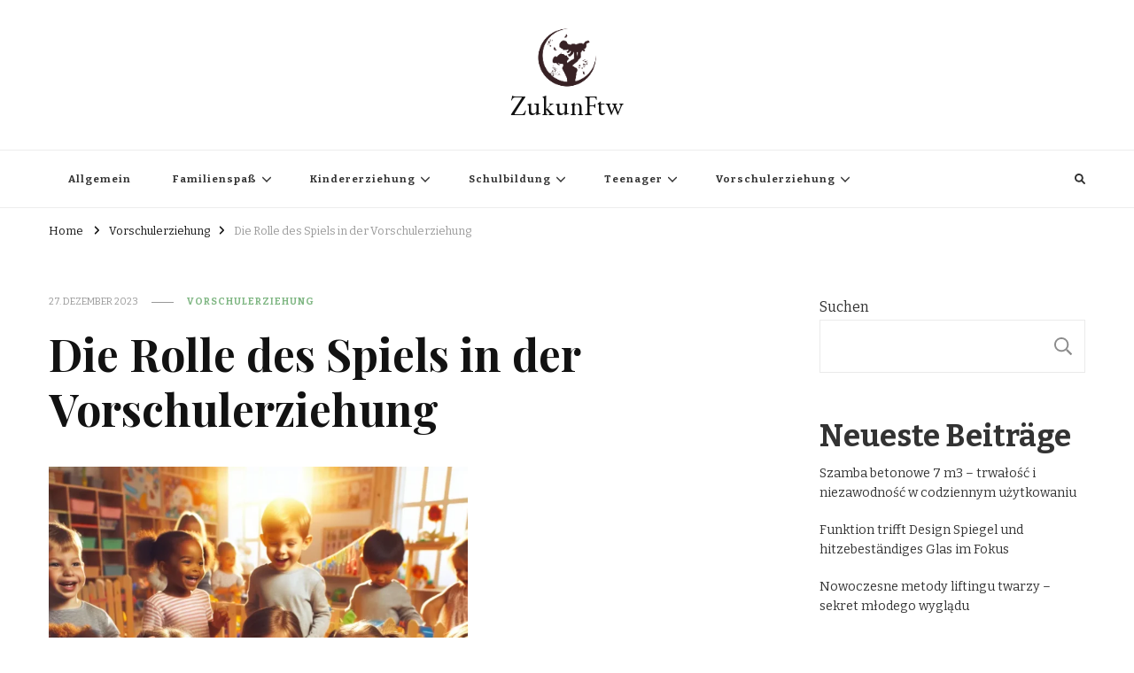

--- FILE ---
content_type: text/html; charset=UTF-8
request_url: https://zukunftw.de/die-rolle-des-spiels-in-der-vorschulerziehung/
body_size: 17326
content:
    <!DOCTYPE html>
    <html lang="de">
    <head itemscope itemtype="http://schema.org/WebSite">
	    <meta charset="UTF-8">
    <meta name="viewport" content="width=device-width, initial-scale=1">
    <link rel="profile" href="http://gmpg.org/xfn/11">
    <meta name='robots' content='index, follow, max-image-preview:large, max-snippet:-1, max-video-preview:-1' />

	<!-- This site is optimized with the Yoast SEO plugin v20.10 - https://yoast.com/wordpress/plugins/seo/ -->
	<title>Die Rolle des Spiels in der Vorschulerziehung - ZukunFtw</title>
	<link rel="canonical" href="https://zukunftw.de/die-rolle-des-spiels-in-der-vorschulerziehung/" />
	<meta property="og:locale" content="de_DE" />
	<meta property="og:type" content="article" />
	<meta property="og:title" content="Die Rolle des Spiels in der Vorschulerziehung - ZukunFtw" />
	<meta property="og:description" content="Die Bedeutung von Spielen für die frühkindliche Erziehung ist enorm, da sie eine Vielzahl von Vorteilen bei der Entwicklung von Kindern bieten. Spiele fördern die sozialen Fähigkeiten wie Teilen, Zusammenarbeit und Kommunikation, verbessern die feinmotorischen Fähigkeiten und fördern die Kreativität sowie Vorstellungskraft. Kinder lernen, durch Spielen ihre Umgebung zu erforschen, neue Fähigkeiten zu entwickeln und Problemlösungsstrategien zu entwickeln. Darüber hinaus ermöglicht das Spielen den Kindern, die Welt um sie herum zu verstehen und verschiedene Rollen auszuprobieren, was wiederum ihre Vorstellungskraft und Kreativität stimuliert. Die Rolle des Spiels in der Vorschulerziehung ist entscheidend für die Förderung der sozialen und kognitiven Entwicklung bei Kindern, da es ihnen die Möglichkeit bietet, wichtige Fähigkeiten und Kompetenzen auf spielerische Weise zu entwickeln, die für den Erfolg in der Schule und im späteren Leben entscheidend sind. Insgesamt spielt das Spiel eine entscheidende Rolle bei der Förderung der sozialen und kognitiven Entwicklung von Vorschulkindern und bietet eine wertvolle Lernumgebung, in der wichtige Fähigkeiten und Kompetenzen auf spielerische Weise entwickelt werden können." />
	<meta property="og:url" content="https://zukunftw.de/die-rolle-des-spiels-in-der-vorschulerziehung/" />
	<meta property="og:site_name" content="ZukunFtw" />
	<meta property="article:published_time" content="2023-12-27T04:24:52+00:00" />
	<meta name="author" content="admin" />
	<meta name="twitter:card" content="summary_large_image" />
	<meta name="twitter:label1" content="Geschrieben von" />
	<meta name="twitter:data1" content="admin" />
	<meta name="twitter:label2" content="Geschätzte Lesezeit" />
	<meta name="twitter:data2" content="6 Minuten" />
	<script type="application/ld+json" class="yoast-schema-graph">{"@context":"https://schema.org","@graph":[{"@type":"Article","@id":"https://zukunftw.de/die-rolle-des-spiels-in-der-vorschulerziehung/#article","isPartOf":{"@id":"https://zukunftw.de/die-rolle-des-spiels-in-der-vorschulerziehung/"},"author":{"name":"admin","@id":"https://zukunftw.de/#/schema/person/a493b399c7e1e4e64db0d63064e5df89"},"headline":"Die Rolle des Spiels in der Vorschulerziehung","datePublished":"2023-12-27T04:24:52+00:00","dateModified":"2023-12-27T04:24:52+00:00","mainEntityOfPage":{"@id":"https://zukunftw.de/die-rolle-des-spiels-in-der-vorschulerziehung/"},"wordCount":1124,"publisher":{"@id":"https://zukunftw.de/#organization"},"image":{"@id":"https://zukunftw.de/die-rolle-des-spiels-in-der-vorschulerziehung/#primaryimage"},"thumbnailUrl":"https://zukunftw.de/wp-content/uploads/2024/01/post_photo-24.webp","articleSection":["Vorschulerziehung"],"inLanguage":"de"},{"@type":"WebPage","@id":"https://zukunftw.de/die-rolle-des-spiels-in-der-vorschulerziehung/","url":"https://zukunftw.de/die-rolle-des-spiels-in-der-vorschulerziehung/","name":"Die Rolle des Spiels in der Vorschulerziehung - ZukunFtw","isPartOf":{"@id":"https://zukunftw.de/#website"},"primaryImageOfPage":{"@id":"https://zukunftw.de/die-rolle-des-spiels-in-der-vorschulerziehung/#primaryimage"},"image":{"@id":"https://zukunftw.de/die-rolle-des-spiels-in-der-vorschulerziehung/#primaryimage"},"thumbnailUrl":"https://zukunftw.de/wp-content/uploads/2024/01/post_photo-24.webp","datePublished":"2023-12-27T04:24:52+00:00","dateModified":"2023-12-27T04:24:52+00:00","breadcrumb":{"@id":"https://zukunftw.de/die-rolle-des-spiels-in-der-vorschulerziehung/#breadcrumb"},"inLanguage":"de","potentialAction":[{"@type":"ReadAction","target":["https://zukunftw.de/die-rolle-des-spiels-in-der-vorschulerziehung/"]}]},{"@type":"ImageObject","inLanguage":"de","@id":"https://zukunftw.de/die-rolle-des-spiels-in-der-vorschulerziehung/#primaryimage","url":"https://zukunftw.de/wp-content/uploads/2024/01/post_photo-24.webp","contentUrl":"https://zukunftw.de/wp-content/uploads/2024/01/post_photo-24.webp","width":1024,"height":1024},{"@type":"BreadcrumbList","@id":"https://zukunftw.de/die-rolle-des-spiels-in-der-vorschulerziehung/#breadcrumb","itemListElement":[{"@type":"ListItem","position":1,"name":"Startseite","item":"https://zukunftw.de/"},{"@type":"ListItem","position":2,"name":"Die Rolle des Spiels in der Vorschulerziehung"}]},{"@type":"WebSite","@id":"https://zukunftw.de/#website","url":"https://zukunftw.de/","name":"ZukunFtw","description":"","publisher":{"@id":"https://zukunftw.de/#organization"},"potentialAction":[{"@type":"SearchAction","target":{"@type":"EntryPoint","urlTemplate":"https://zukunftw.de/?s={search_term_string}"},"query-input":"required name=search_term_string"}],"inLanguage":"de"},{"@type":"Organization","@id":"https://zukunftw.de/#organization","name":"ZukunFtw","url":"https://zukunftw.de/","logo":{"@type":"ImageObject","inLanguage":"de","@id":"https://zukunftw.de/#/schema/logo/image/","url":"https://zukunftw.de/wp-content/uploads/2024/01/cropped-pngegg-26.png","contentUrl":"https://zukunftw.de/wp-content/uploads/2024/01/cropped-pngegg-26.png","width":90,"height":90,"caption":"ZukunFtw"},"image":{"@id":"https://zukunftw.de/#/schema/logo/image/"}},{"@type":"Person","@id":"https://zukunftw.de/#/schema/person/a493b399c7e1e4e64db0d63064e5df89","name":"admin","image":{"@type":"ImageObject","inLanguage":"de","@id":"https://zukunftw.de/#/schema/person/image/","url":"https://secure.gravatar.com/avatar/8c0e63882b218d0f5d092b128ef4eb61782bc9f3f3ec4f550130a400c3858cb8?s=96&d=robohash&r=g","contentUrl":"https://secure.gravatar.com/avatar/8c0e63882b218d0f5d092b128ef4eb61782bc9f3f3ec4f550130a400c3858cb8?s=96&d=robohash&r=g","caption":"admin"},"sameAs":["https://zukunftw.de"],"url":"https://zukunftw.de/author/admin/"}]}</script>
	<!-- / Yoast SEO plugin. -->


<link rel='dns-prefetch' href='//fonts.googleapis.com' />
<link rel="alternate" type="application/rss+xml" title="ZukunFtw &raquo; Feed" href="https://zukunftw.de/feed/" />
<link rel="alternate" type="application/rss+xml" title="ZukunFtw &raquo; Kommentar-Feed" href="https://zukunftw.de/comments/feed/" />
<link rel="alternate" title="oEmbed (JSON)" type="application/json+oembed" href="https://zukunftw.de/wp-json/oembed/1.0/embed?url=https%3A%2F%2Fzukunftw.de%2Fdie-rolle-des-spiels-in-der-vorschulerziehung%2F" />
<link rel="alternate" title="oEmbed (XML)" type="text/xml+oembed" href="https://zukunftw.de/wp-json/oembed/1.0/embed?url=https%3A%2F%2Fzukunftw.de%2Fdie-rolle-des-spiels-in-der-vorschulerziehung%2F&#038;format=xml" />
<style id='wp-img-auto-sizes-contain-inline-css' type='text/css'>
img:is([sizes=auto i],[sizes^="auto," i]){contain-intrinsic-size:3000px 1500px}
/*# sourceURL=wp-img-auto-sizes-contain-inline-css */
</style>
<style id='wp-emoji-styles-inline-css' type='text/css'>

	img.wp-smiley, img.emoji {
		display: inline !important;
		border: none !important;
		box-shadow: none !important;
		height: 1em !important;
		width: 1em !important;
		margin: 0 0.07em !important;
		vertical-align: -0.1em !important;
		background: none !important;
		padding: 0 !important;
	}
/*# sourceURL=wp-emoji-styles-inline-css */
</style>
<style id='wp-block-library-inline-css' type='text/css'>
:root{--wp-block-synced-color:#7a00df;--wp-block-synced-color--rgb:122,0,223;--wp-bound-block-color:var(--wp-block-synced-color);--wp-editor-canvas-background:#ddd;--wp-admin-theme-color:#007cba;--wp-admin-theme-color--rgb:0,124,186;--wp-admin-theme-color-darker-10:#006ba1;--wp-admin-theme-color-darker-10--rgb:0,107,160.5;--wp-admin-theme-color-darker-20:#005a87;--wp-admin-theme-color-darker-20--rgb:0,90,135;--wp-admin-border-width-focus:2px}@media (min-resolution:192dpi){:root{--wp-admin-border-width-focus:1.5px}}.wp-element-button{cursor:pointer}:root .has-very-light-gray-background-color{background-color:#eee}:root .has-very-dark-gray-background-color{background-color:#313131}:root .has-very-light-gray-color{color:#eee}:root .has-very-dark-gray-color{color:#313131}:root .has-vivid-green-cyan-to-vivid-cyan-blue-gradient-background{background:linear-gradient(135deg,#00d084,#0693e3)}:root .has-purple-crush-gradient-background{background:linear-gradient(135deg,#34e2e4,#4721fb 50%,#ab1dfe)}:root .has-hazy-dawn-gradient-background{background:linear-gradient(135deg,#faaca8,#dad0ec)}:root .has-subdued-olive-gradient-background{background:linear-gradient(135deg,#fafae1,#67a671)}:root .has-atomic-cream-gradient-background{background:linear-gradient(135deg,#fdd79a,#004a59)}:root .has-nightshade-gradient-background{background:linear-gradient(135deg,#330968,#31cdcf)}:root .has-midnight-gradient-background{background:linear-gradient(135deg,#020381,#2874fc)}:root{--wp--preset--font-size--normal:16px;--wp--preset--font-size--huge:42px}.has-regular-font-size{font-size:1em}.has-larger-font-size{font-size:2.625em}.has-normal-font-size{font-size:var(--wp--preset--font-size--normal)}.has-huge-font-size{font-size:var(--wp--preset--font-size--huge)}.has-text-align-center{text-align:center}.has-text-align-left{text-align:left}.has-text-align-right{text-align:right}.has-fit-text{white-space:nowrap!important}#end-resizable-editor-section{display:none}.aligncenter{clear:both}.items-justified-left{justify-content:flex-start}.items-justified-center{justify-content:center}.items-justified-right{justify-content:flex-end}.items-justified-space-between{justify-content:space-between}.screen-reader-text{border:0;clip-path:inset(50%);height:1px;margin:-1px;overflow:hidden;padding:0;position:absolute;width:1px;word-wrap:normal!important}.screen-reader-text:focus{background-color:#ddd;clip-path:none;color:#444;display:block;font-size:1em;height:auto;left:5px;line-height:normal;padding:15px 23px 14px;text-decoration:none;top:5px;width:auto;z-index:100000}html :where(.has-border-color){border-style:solid}html :where([style*=border-top-color]){border-top-style:solid}html :where([style*=border-right-color]){border-right-style:solid}html :where([style*=border-bottom-color]){border-bottom-style:solid}html :where([style*=border-left-color]){border-left-style:solid}html :where([style*=border-width]){border-style:solid}html :where([style*=border-top-width]){border-top-style:solid}html :where([style*=border-right-width]){border-right-style:solid}html :where([style*=border-bottom-width]){border-bottom-style:solid}html :where([style*=border-left-width]){border-left-style:solid}html :where(img[class*=wp-image-]){height:auto;max-width:100%}:where(figure){margin:0 0 1em}html :where(.is-position-sticky){--wp-admin--admin-bar--position-offset:var(--wp-admin--admin-bar--height,0px)}@media screen and (max-width:600px){html :where(.is-position-sticky){--wp-admin--admin-bar--position-offset:0px}}

/*# sourceURL=wp-block-library-inline-css */
</style><style id='wp-block-archives-inline-css' type='text/css'>
.wp-block-archives{box-sizing:border-box}.wp-block-archives-dropdown label{display:block}
/*# sourceURL=https://zukunftw.de/wp-includes/blocks/archives/style.min.css */
</style>
<style id='wp-block-categories-inline-css' type='text/css'>
.wp-block-categories{box-sizing:border-box}.wp-block-categories.alignleft{margin-right:2em}.wp-block-categories.alignright{margin-left:2em}.wp-block-categories.wp-block-categories-dropdown.aligncenter{text-align:center}.wp-block-categories .wp-block-categories__label{display:block;width:100%}
/*# sourceURL=https://zukunftw.de/wp-includes/blocks/categories/style.min.css */
</style>
<style id='wp-block-heading-inline-css' type='text/css'>
h1:where(.wp-block-heading).has-background,h2:where(.wp-block-heading).has-background,h3:where(.wp-block-heading).has-background,h4:where(.wp-block-heading).has-background,h5:where(.wp-block-heading).has-background,h6:where(.wp-block-heading).has-background{padding:1.25em 2.375em}h1.has-text-align-left[style*=writing-mode]:where([style*=vertical-lr]),h1.has-text-align-right[style*=writing-mode]:where([style*=vertical-rl]),h2.has-text-align-left[style*=writing-mode]:where([style*=vertical-lr]),h2.has-text-align-right[style*=writing-mode]:where([style*=vertical-rl]),h3.has-text-align-left[style*=writing-mode]:where([style*=vertical-lr]),h3.has-text-align-right[style*=writing-mode]:where([style*=vertical-rl]),h4.has-text-align-left[style*=writing-mode]:where([style*=vertical-lr]),h4.has-text-align-right[style*=writing-mode]:where([style*=vertical-rl]),h5.has-text-align-left[style*=writing-mode]:where([style*=vertical-lr]),h5.has-text-align-right[style*=writing-mode]:where([style*=vertical-rl]),h6.has-text-align-left[style*=writing-mode]:where([style*=vertical-lr]),h6.has-text-align-right[style*=writing-mode]:where([style*=vertical-rl]){rotate:180deg}
/*# sourceURL=https://zukunftw.de/wp-includes/blocks/heading/style.min.css */
</style>
<style id='wp-block-latest-comments-inline-css' type='text/css'>
ol.wp-block-latest-comments{box-sizing:border-box;margin-left:0}:where(.wp-block-latest-comments:not([style*=line-height] .wp-block-latest-comments__comment)){line-height:1.1}:where(.wp-block-latest-comments:not([style*=line-height] .wp-block-latest-comments__comment-excerpt p)){line-height:1.8}.has-dates :where(.wp-block-latest-comments:not([style*=line-height])),.has-excerpts :where(.wp-block-latest-comments:not([style*=line-height])){line-height:1.5}.wp-block-latest-comments .wp-block-latest-comments{padding-left:0}.wp-block-latest-comments__comment{list-style:none;margin-bottom:1em}.has-avatars .wp-block-latest-comments__comment{list-style:none;min-height:2.25em}.has-avatars .wp-block-latest-comments__comment .wp-block-latest-comments__comment-excerpt,.has-avatars .wp-block-latest-comments__comment .wp-block-latest-comments__comment-meta{margin-left:3.25em}.wp-block-latest-comments__comment-excerpt p{font-size:.875em;margin:.36em 0 1.4em}.wp-block-latest-comments__comment-date{display:block;font-size:.75em}.wp-block-latest-comments .avatar,.wp-block-latest-comments__comment-avatar{border-radius:1.5em;display:block;float:left;height:2.5em;margin-right:.75em;width:2.5em}.wp-block-latest-comments[class*=-font-size] a,.wp-block-latest-comments[style*=font-size] a{font-size:inherit}
/*# sourceURL=https://zukunftw.de/wp-includes/blocks/latest-comments/style.min.css */
</style>
<style id='wp-block-latest-posts-inline-css' type='text/css'>
.wp-block-latest-posts{box-sizing:border-box}.wp-block-latest-posts.alignleft{margin-right:2em}.wp-block-latest-posts.alignright{margin-left:2em}.wp-block-latest-posts.wp-block-latest-posts__list{list-style:none}.wp-block-latest-posts.wp-block-latest-posts__list li{clear:both;overflow-wrap:break-word}.wp-block-latest-posts.is-grid{display:flex;flex-wrap:wrap}.wp-block-latest-posts.is-grid li{margin:0 1.25em 1.25em 0;width:100%}@media (min-width:600px){.wp-block-latest-posts.columns-2 li{width:calc(50% - .625em)}.wp-block-latest-posts.columns-2 li:nth-child(2n){margin-right:0}.wp-block-latest-posts.columns-3 li{width:calc(33.33333% - .83333em)}.wp-block-latest-posts.columns-3 li:nth-child(3n){margin-right:0}.wp-block-latest-posts.columns-4 li{width:calc(25% - .9375em)}.wp-block-latest-posts.columns-4 li:nth-child(4n){margin-right:0}.wp-block-latest-posts.columns-5 li{width:calc(20% - 1em)}.wp-block-latest-posts.columns-5 li:nth-child(5n){margin-right:0}.wp-block-latest-posts.columns-6 li{width:calc(16.66667% - 1.04167em)}.wp-block-latest-posts.columns-6 li:nth-child(6n){margin-right:0}}:root :where(.wp-block-latest-posts.is-grid){padding:0}:root :where(.wp-block-latest-posts.wp-block-latest-posts__list){padding-left:0}.wp-block-latest-posts__post-author,.wp-block-latest-posts__post-date{display:block;font-size:.8125em}.wp-block-latest-posts__post-excerpt,.wp-block-latest-posts__post-full-content{margin-bottom:1em;margin-top:.5em}.wp-block-latest-posts__featured-image a{display:inline-block}.wp-block-latest-posts__featured-image img{height:auto;max-width:100%;width:auto}.wp-block-latest-posts__featured-image.alignleft{float:left;margin-right:1em}.wp-block-latest-posts__featured-image.alignright{float:right;margin-left:1em}.wp-block-latest-posts__featured-image.aligncenter{margin-bottom:1em;text-align:center}
/*# sourceURL=https://zukunftw.de/wp-includes/blocks/latest-posts/style.min.css */
</style>
<style id='wp-block-search-inline-css' type='text/css'>
.wp-block-search__button{margin-left:10px;word-break:normal}.wp-block-search__button.has-icon{line-height:0}.wp-block-search__button svg{height:1.25em;min-height:24px;min-width:24px;width:1.25em;fill:currentColor;vertical-align:text-bottom}:where(.wp-block-search__button){border:1px solid #ccc;padding:6px 10px}.wp-block-search__inside-wrapper{display:flex;flex:auto;flex-wrap:nowrap;max-width:100%}.wp-block-search__label{width:100%}.wp-block-search.wp-block-search__button-only .wp-block-search__button{box-sizing:border-box;display:flex;flex-shrink:0;justify-content:center;margin-left:0;max-width:100%}.wp-block-search.wp-block-search__button-only .wp-block-search__inside-wrapper{min-width:0!important;transition-property:width}.wp-block-search.wp-block-search__button-only .wp-block-search__input{flex-basis:100%;transition-duration:.3s}.wp-block-search.wp-block-search__button-only.wp-block-search__searchfield-hidden,.wp-block-search.wp-block-search__button-only.wp-block-search__searchfield-hidden .wp-block-search__inside-wrapper{overflow:hidden}.wp-block-search.wp-block-search__button-only.wp-block-search__searchfield-hidden .wp-block-search__input{border-left-width:0!important;border-right-width:0!important;flex-basis:0;flex-grow:0;margin:0;min-width:0!important;padding-left:0!important;padding-right:0!important;width:0!important}:where(.wp-block-search__input){appearance:none;border:1px solid #949494;flex-grow:1;font-family:inherit;font-size:inherit;font-style:inherit;font-weight:inherit;letter-spacing:inherit;line-height:inherit;margin-left:0;margin-right:0;min-width:3rem;padding:8px;text-decoration:unset!important;text-transform:inherit}:where(.wp-block-search__button-inside .wp-block-search__inside-wrapper){background-color:#fff;border:1px solid #949494;box-sizing:border-box;padding:4px}:where(.wp-block-search__button-inside .wp-block-search__inside-wrapper) .wp-block-search__input{border:none;border-radius:0;padding:0 4px}:where(.wp-block-search__button-inside .wp-block-search__inside-wrapper) .wp-block-search__input:focus{outline:none}:where(.wp-block-search__button-inside .wp-block-search__inside-wrapper) :where(.wp-block-search__button){padding:4px 8px}.wp-block-search.aligncenter .wp-block-search__inside-wrapper{margin:auto}.wp-block[data-align=right] .wp-block-search.wp-block-search__button-only .wp-block-search__inside-wrapper{float:right}
/*# sourceURL=https://zukunftw.de/wp-includes/blocks/search/style.min.css */
</style>
<style id='wp-block-group-inline-css' type='text/css'>
.wp-block-group{box-sizing:border-box}:where(.wp-block-group.wp-block-group-is-layout-constrained){position:relative}
/*# sourceURL=https://zukunftw.de/wp-includes/blocks/group/style.min.css */
</style>
<style id='global-styles-inline-css' type='text/css'>
:root{--wp--preset--aspect-ratio--square: 1;--wp--preset--aspect-ratio--4-3: 4/3;--wp--preset--aspect-ratio--3-4: 3/4;--wp--preset--aspect-ratio--3-2: 3/2;--wp--preset--aspect-ratio--2-3: 2/3;--wp--preset--aspect-ratio--16-9: 16/9;--wp--preset--aspect-ratio--9-16: 9/16;--wp--preset--color--black: #000000;--wp--preset--color--cyan-bluish-gray: #abb8c3;--wp--preset--color--white: #ffffff;--wp--preset--color--pale-pink: #f78da7;--wp--preset--color--vivid-red: #cf2e2e;--wp--preset--color--luminous-vivid-orange: #ff6900;--wp--preset--color--luminous-vivid-amber: #fcb900;--wp--preset--color--light-green-cyan: #7bdcb5;--wp--preset--color--vivid-green-cyan: #00d084;--wp--preset--color--pale-cyan-blue: #8ed1fc;--wp--preset--color--vivid-cyan-blue: #0693e3;--wp--preset--color--vivid-purple: #9b51e0;--wp--preset--gradient--vivid-cyan-blue-to-vivid-purple: linear-gradient(135deg,rgb(6,147,227) 0%,rgb(155,81,224) 100%);--wp--preset--gradient--light-green-cyan-to-vivid-green-cyan: linear-gradient(135deg,rgb(122,220,180) 0%,rgb(0,208,130) 100%);--wp--preset--gradient--luminous-vivid-amber-to-luminous-vivid-orange: linear-gradient(135deg,rgb(252,185,0) 0%,rgb(255,105,0) 100%);--wp--preset--gradient--luminous-vivid-orange-to-vivid-red: linear-gradient(135deg,rgb(255,105,0) 0%,rgb(207,46,46) 100%);--wp--preset--gradient--very-light-gray-to-cyan-bluish-gray: linear-gradient(135deg,rgb(238,238,238) 0%,rgb(169,184,195) 100%);--wp--preset--gradient--cool-to-warm-spectrum: linear-gradient(135deg,rgb(74,234,220) 0%,rgb(151,120,209) 20%,rgb(207,42,186) 40%,rgb(238,44,130) 60%,rgb(251,105,98) 80%,rgb(254,248,76) 100%);--wp--preset--gradient--blush-light-purple: linear-gradient(135deg,rgb(255,206,236) 0%,rgb(152,150,240) 100%);--wp--preset--gradient--blush-bordeaux: linear-gradient(135deg,rgb(254,205,165) 0%,rgb(254,45,45) 50%,rgb(107,0,62) 100%);--wp--preset--gradient--luminous-dusk: linear-gradient(135deg,rgb(255,203,112) 0%,rgb(199,81,192) 50%,rgb(65,88,208) 100%);--wp--preset--gradient--pale-ocean: linear-gradient(135deg,rgb(255,245,203) 0%,rgb(182,227,212) 50%,rgb(51,167,181) 100%);--wp--preset--gradient--electric-grass: linear-gradient(135deg,rgb(202,248,128) 0%,rgb(113,206,126) 100%);--wp--preset--gradient--midnight: linear-gradient(135deg,rgb(2,3,129) 0%,rgb(40,116,252) 100%);--wp--preset--font-size--small: 13px;--wp--preset--font-size--medium: 20px;--wp--preset--font-size--large: 36px;--wp--preset--font-size--x-large: 42px;--wp--preset--spacing--20: 0.44rem;--wp--preset--spacing--30: 0.67rem;--wp--preset--spacing--40: 1rem;--wp--preset--spacing--50: 1.5rem;--wp--preset--spacing--60: 2.25rem;--wp--preset--spacing--70: 3.38rem;--wp--preset--spacing--80: 5.06rem;--wp--preset--shadow--natural: 6px 6px 9px rgba(0, 0, 0, 0.2);--wp--preset--shadow--deep: 12px 12px 50px rgba(0, 0, 0, 0.4);--wp--preset--shadow--sharp: 6px 6px 0px rgba(0, 0, 0, 0.2);--wp--preset--shadow--outlined: 6px 6px 0px -3px rgb(255, 255, 255), 6px 6px rgb(0, 0, 0);--wp--preset--shadow--crisp: 6px 6px 0px rgb(0, 0, 0);}:where(.is-layout-flex){gap: 0.5em;}:where(.is-layout-grid){gap: 0.5em;}body .is-layout-flex{display: flex;}.is-layout-flex{flex-wrap: wrap;align-items: center;}.is-layout-flex > :is(*, div){margin: 0;}body .is-layout-grid{display: grid;}.is-layout-grid > :is(*, div){margin: 0;}:where(.wp-block-columns.is-layout-flex){gap: 2em;}:where(.wp-block-columns.is-layout-grid){gap: 2em;}:where(.wp-block-post-template.is-layout-flex){gap: 1.25em;}:where(.wp-block-post-template.is-layout-grid){gap: 1.25em;}.has-black-color{color: var(--wp--preset--color--black) !important;}.has-cyan-bluish-gray-color{color: var(--wp--preset--color--cyan-bluish-gray) !important;}.has-white-color{color: var(--wp--preset--color--white) !important;}.has-pale-pink-color{color: var(--wp--preset--color--pale-pink) !important;}.has-vivid-red-color{color: var(--wp--preset--color--vivid-red) !important;}.has-luminous-vivid-orange-color{color: var(--wp--preset--color--luminous-vivid-orange) !important;}.has-luminous-vivid-amber-color{color: var(--wp--preset--color--luminous-vivid-amber) !important;}.has-light-green-cyan-color{color: var(--wp--preset--color--light-green-cyan) !important;}.has-vivid-green-cyan-color{color: var(--wp--preset--color--vivid-green-cyan) !important;}.has-pale-cyan-blue-color{color: var(--wp--preset--color--pale-cyan-blue) !important;}.has-vivid-cyan-blue-color{color: var(--wp--preset--color--vivid-cyan-blue) !important;}.has-vivid-purple-color{color: var(--wp--preset--color--vivid-purple) !important;}.has-black-background-color{background-color: var(--wp--preset--color--black) !important;}.has-cyan-bluish-gray-background-color{background-color: var(--wp--preset--color--cyan-bluish-gray) !important;}.has-white-background-color{background-color: var(--wp--preset--color--white) !important;}.has-pale-pink-background-color{background-color: var(--wp--preset--color--pale-pink) !important;}.has-vivid-red-background-color{background-color: var(--wp--preset--color--vivid-red) !important;}.has-luminous-vivid-orange-background-color{background-color: var(--wp--preset--color--luminous-vivid-orange) !important;}.has-luminous-vivid-amber-background-color{background-color: var(--wp--preset--color--luminous-vivid-amber) !important;}.has-light-green-cyan-background-color{background-color: var(--wp--preset--color--light-green-cyan) !important;}.has-vivid-green-cyan-background-color{background-color: var(--wp--preset--color--vivid-green-cyan) !important;}.has-pale-cyan-blue-background-color{background-color: var(--wp--preset--color--pale-cyan-blue) !important;}.has-vivid-cyan-blue-background-color{background-color: var(--wp--preset--color--vivid-cyan-blue) !important;}.has-vivid-purple-background-color{background-color: var(--wp--preset--color--vivid-purple) !important;}.has-black-border-color{border-color: var(--wp--preset--color--black) !important;}.has-cyan-bluish-gray-border-color{border-color: var(--wp--preset--color--cyan-bluish-gray) !important;}.has-white-border-color{border-color: var(--wp--preset--color--white) !important;}.has-pale-pink-border-color{border-color: var(--wp--preset--color--pale-pink) !important;}.has-vivid-red-border-color{border-color: var(--wp--preset--color--vivid-red) !important;}.has-luminous-vivid-orange-border-color{border-color: var(--wp--preset--color--luminous-vivid-orange) !important;}.has-luminous-vivid-amber-border-color{border-color: var(--wp--preset--color--luminous-vivid-amber) !important;}.has-light-green-cyan-border-color{border-color: var(--wp--preset--color--light-green-cyan) !important;}.has-vivid-green-cyan-border-color{border-color: var(--wp--preset--color--vivid-green-cyan) !important;}.has-pale-cyan-blue-border-color{border-color: var(--wp--preset--color--pale-cyan-blue) !important;}.has-vivid-cyan-blue-border-color{border-color: var(--wp--preset--color--vivid-cyan-blue) !important;}.has-vivid-purple-border-color{border-color: var(--wp--preset--color--vivid-purple) !important;}.has-vivid-cyan-blue-to-vivid-purple-gradient-background{background: var(--wp--preset--gradient--vivid-cyan-blue-to-vivid-purple) !important;}.has-light-green-cyan-to-vivid-green-cyan-gradient-background{background: var(--wp--preset--gradient--light-green-cyan-to-vivid-green-cyan) !important;}.has-luminous-vivid-amber-to-luminous-vivid-orange-gradient-background{background: var(--wp--preset--gradient--luminous-vivid-amber-to-luminous-vivid-orange) !important;}.has-luminous-vivid-orange-to-vivid-red-gradient-background{background: var(--wp--preset--gradient--luminous-vivid-orange-to-vivid-red) !important;}.has-very-light-gray-to-cyan-bluish-gray-gradient-background{background: var(--wp--preset--gradient--very-light-gray-to-cyan-bluish-gray) !important;}.has-cool-to-warm-spectrum-gradient-background{background: var(--wp--preset--gradient--cool-to-warm-spectrum) !important;}.has-blush-light-purple-gradient-background{background: var(--wp--preset--gradient--blush-light-purple) !important;}.has-blush-bordeaux-gradient-background{background: var(--wp--preset--gradient--blush-bordeaux) !important;}.has-luminous-dusk-gradient-background{background: var(--wp--preset--gradient--luminous-dusk) !important;}.has-pale-ocean-gradient-background{background: var(--wp--preset--gradient--pale-ocean) !important;}.has-electric-grass-gradient-background{background: var(--wp--preset--gradient--electric-grass) !important;}.has-midnight-gradient-background{background: var(--wp--preset--gradient--midnight) !important;}.has-small-font-size{font-size: var(--wp--preset--font-size--small) !important;}.has-medium-font-size{font-size: var(--wp--preset--font-size--medium) !important;}.has-large-font-size{font-size: var(--wp--preset--font-size--large) !important;}.has-x-large-font-size{font-size: var(--wp--preset--font-size--x-large) !important;}
/*# sourceURL=global-styles-inline-css */
</style>

<style id='classic-theme-styles-inline-css' type='text/css'>
/*! This file is auto-generated */
.wp-block-button__link{color:#fff;background-color:#32373c;border-radius:9999px;box-shadow:none;text-decoration:none;padding:calc(.667em + 2px) calc(1.333em + 2px);font-size:1.125em}.wp-block-file__button{background:#32373c;color:#fff;text-decoration:none}
/*# sourceURL=/wp-includes/css/classic-themes.min.css */
</style>
<link rel='stylesheet' id='owl-carousel-css' href='https://zukunftw.de/wp-content/themes/vilva/css/owl.carousel.min.css?ver=2.3.4' type='text/css' media='all' />
<link rel='stylesheet' id='vilva-google-fonts-css' href='https://fonts.googleapis.com/css?family=Bitter%3A100%2C200%2C300%2Cregular%2C500%2C600%2C700%2C800%2C900%2C100italic%2C200italic%2C300italic%2Citalic%2C500italic%2C600italic%2C700italic%2C800italic%2C900italic%7CPlayfair+Display%3Aregular%2C500%2C600%2C700%2C800%2C900%2Citalic%2C500italic%2C600italic%2C700italic%2C800italic%2C900italic%7CEB+Garamond%3Aregular' type='text/css' media='all' />
<link rel='stylesheet' id='yummy-recipe-parent-style-css' href='https://zukunftw.de/wp-content/themes/vilva/style.css?ver=6.9' type='text/css' media='all' />
<link rel='stylesheet' id='animate-css' href='https://zukunftw.de/wp-content/themes/vilva/css/animate.min.css?ver=3.5.2' type='text/css' media='all' />
<link rel='stylesheet' id='vilva-css' href='https://zukunftw.de/wp-content/themes/yummy-recipe/style.css?ver=1.0.1' type='text/css' media='all' />
<link rel='stylesheet' id='vilva-gutenberg-css' href='https://zukunftw.de/wp-content/themes/vilva/css/gutenberg.min.css?ver=1.0.1' type='text/css' media='all' />
<script type="text/javascript" src="https://zukunftw.de/wp-includes/js/jquery/jquery.min.js?ver=3.7.1" id="jquery-core-js"></script>
<script type="text/javascript" src="https://zukunftw.de/wp-includes/js/jquery/jquery-migrate.min.js?ver=3.4.1" id="jquery-migrate-js"></script>
<link rel="https://api.w.org/" href="https://zukunftw.de/wp-json/" /><link rel="alternate" title="JSON" type="application/json" href="https://zukunftw.de/wp-json/wp/v2/posts/63" /><link rel="EditURI" type="application/rsd+xml" title="RSD" href="https://zukunftw.de/xmlrpc.php?rsd" />
<meta name="generator" content="WordPress 6.9" />
<link rel='shortlink' href='https://zukunftw.de/?p=63' />
<script type="application/ld+json">{
    "@context": "http://schema.org",
    "@type": "BlogPosting",
    "mainEntityOfPage": {
        "@type": "WebPage",
        "@id": "https://zukunftw.de/die-rolle-des-spiels-in-der-vorschulerziehung/"
    },
    "headline": "Die Rolle des Spiels in der Vorschulerziehung",
    "datePublished": "2023-12-27T05:24:52+0100",
    "dateModified": "2023-12-27T05:24:52+0100",
    "author": {
        "@type": "Person",
        "name": "admin"
    },
    "description": "",
    "image": {
        "@type": "ImageObject",
        "url": "https://zukunftw.de/wp-content/uploads/2024/01/post_photo-24.webp",
        "width": 1024,
        "height": 1024
    },
    "publisher": {
        "@type": "Organization",
        "name": "ZukunFtw",
        "description": "",
        "logo": {
            "@type": "ImageObject",
            "url": "https://zukunftw.de/wp-content/uploads/2024/01/cropped-pngegg-26.png",
            "width": 60,
            "height": 60
        }
    }
}</script><link rel="icon" href="https://zukunftw.de/wp-content/uploads/2024/01/cropped-cropped-pngegg-26-32x32.png" sizes="32x32" />
<link rel="icon" href="https://zukunftw.de/wp-content/uploads/2024/01/cropped-cropped-pngegg-26-192x192.png" sizes="192x192" />
<link rel="apple-touch-icon" href="https://zukunftw.de/wp-content/uploads/2024/01/cropped-cropped-pngegg-26-180x180.png" />
<meta name="msapplication-TileImage" content="https://zukunftw.de/wp-content/uploads/2024/01/cropped-cropped-pngegg-26-270x270.png" />
<style type='text/css' media='all'>     
    .content-newsletter .blossomthemes-email-newsletter-wrapper.bg-img:after,
    .widget_blossomthemes_email_newsletter_widget .blossomthemes-email-newsletter-wrapper:after{
        background: rgba(128, 183, 132, 0.8);    }
    
    /*Typography*/

    body,
    button,
    input,
    select,
    optgroup,
    textarea{
        font-family : Bitter;
        font-size   : 16px;        
    }

    :root {
        --primary-font: Bitter;
        --secondary-font: Playfair Display;
        --primary-color: #80b784;
        --primary-color-rgb: 128, 183, 132;
    }
    
    .site-branding .site-title-wrap .site-title{
        font-size   : 30px;
        font-family : EB Garamond;
        font-weight : 400;
        font-style  : normal;
    }
    
    .site-branding .site-title-wrap .site-title a{
        color: #121212;
    }
    
    .custom-logo-link img{
        width: 70px;
        max-width: 100%;
    }

    .comment-body .reply .comment-reply-link:hover:before {
        background-image: url('data:image/svg+xml; utf-8, <svg xmlns="http://www.w3.org/2000/svg" width="18" height="15" viewBox="0 0 18 15"><path d="M934,147.2a11.941,11.941,0,0,1,7.5,3.7,16.063,16.063,0,0,1,3.5,7.3c-2.4-3.4-6.1-5.1-11-5.1v4.1l-7-7,7-7Z" transform="translate(-927 -143.2)" fill="%2380b784"/></svg>');
    }

    .site-header.style-five .header-mid .search-form .search-submit:hover {
        background-image: url('data:image/svg+xml; utf-8, <svg xmlns="http://www.w3.org/2000/svg" viewBox="0 0 512 512"><path fill="%2380b784" d="M508.5 468.9L387.1 347.5c-2.3-2.3-5.3-3.5-8.5-3.5h-13.2c31.5-36.5 50.6-84 50.6-136C416 93.1 322.9 0 208 0S0 93.1 0 208s93.1 208 208 208c52 0 99.5-19.1 136-50.6v13.2c0 3.2 1.3 6.2 3.5 8.5l121.4 121.4c4.7 4.7 12.3 4.7 17 0l22.6-22.6c4.7-4.7 4.7-12.3 0-17zM208 368c-88.4 0-160-71.6-160-160S119.6 48 208 48s160 71.6 160 160-71.6 160-160 160z"></path></svg>');
    }

    .site-header.style-seven .header-bottom .search-form .search-submit:hover {
        background-image: url('data:image/svg+xml; utf-8, <svg xmlns="http://www.w3.org/2000/svg" viewBox="0 0 512 512"><path fill="%2380b784" d="M508.5 468.9L387.1 347.5c-2.3-2.3-5.3-3.5-8.5-3.5h-13.2c31.5-36.5 50.6-84 50.6-136C416 93.1 322.9 0 208 0S0 93.1 0 208s93.1 208 208 208c52 0 99.5-19.1 136-50.6v13.2c0 3.2 1.3 6.2 3.5 8.5l121.4 121.4c4.7 4.7 12.3 4.7 17 0l22.6-22.6c4.7-4.7 4.7-12.3 0-17zM208 368c-88.4 0-160-71.6-160-160S119.6 48 208 48s160 71.6 160 160-71.6 160-160 160z"></path></svg>');
    }

    .site-header.style-fourteen .search-form .search-submit:hover {
        background-image: url('data:image/svg+xml; utf-8, <svg xmlns="http://www.w3.org/2000/svg" viewBox="0 0 512 512"><path fill="%2380b784" d="M508.5 468.9L387.1 347.5c-2.3-2.3-5.3-3.5-8.5-3.5h-13.2c31.5-36.5 50.6-84 50.6-136C416 93.1 322.9 0 208 0S0 93.1 0 208s93.1 208 208 208c52 0 99.5-19.1 136-50.6v13.2c0 3.2 1.3 6.2 3.5 8.5l121.4 121.4c4.7 4.7 12.3 4.7 17 0l22.6-22.6c4.7-4.7 4.7-12.3 0-17zM208 368c-88.4 0-160-71.6-160-160S119.6 48 208 48s160 71.6 160 160-71.6 160-160 160z"></path></svg>');
    }

    .search-results .content-area > .page-header .search-submit:hover {
        background-image: url('data:image/svg+xml; utf-8, <svg xmlns="http://www.w3.org/2000/svg" viewBox="0 0 512 512"><path fill="%2380b784" d="M508.5 468.9L387.1 347.5c-2.3-2.3-5.3-3.5-8.5-3.5h-13.2c31.5-36.5 50.6-84 50.6-136C416 93.1 322.9 0 208 0S0 93.1 0 208s93.1 208 208 208c52 0 99.5-19.1 136-50.6v13.2c0 3.2 1.3 6.2 3.5 8.5l121.4 121.4c4.7 4.7 12.3 4.7 17 0l22.6-22.6c4.7-4.7 4.7-12.3 0-17zM208 368c-88.4 0-160-71.6-160-160S119.6 48 208 48s160 71.6 160 160-71.6 160-160 160z"></path></svg>');
    }
           
    </style></head>

<body class="wp-singular post-template-default single single-post postid-63 single-format-standard wp-custom-logo wp-embed-responsive wp-theme-vilva wp-child-theme-yummy-recipe vilva-has-blocks underline single-style-four rightsidebar" itemscope itemtype="http://schema.org/WebPage">

    <div id="page" class="site">
        <a class="skip-link" href="#content">Skip to Content</a>
            <header id="masthead" class="site-header style-two" itemscope itemtype="http://schema.org/WPHeader">
            <div class="header-mid">
                <div class="container">
                            <div class="site-branding has-logo-text" itemscope itemtype="http://schema.org/Organization">  
            <div class="site-logo">
                <a href="https://zukunftw.de/" class="custom-logo-link" rel="home"><img width="90" height="90" src="https://zukunftw.de/wp-content/uploads/2024/01/cropped-pngegg-26.png" class="custom-logo" alt="ZukunFtw" decoding="async" srcset="https://zukunftw.de/wp-content/uploads/2024/01/cropped-pngegg-26.png 90w, https://zukunftw.de/wp-content/uploads/2024/01/cropped-pngegg-26-60x60.png 60w" sizes="(max-width: 90px) 100vw, 90px" /></a>            </div>

            <div class="site-title-wrap">                    <p class="site-title" itemprop="name"><a href="https://zukunftw.de/" rel="home" itemprop="url">ZukunFtw</a></p>
                </div>        </div>    
                    </div>
            </div><!-- .header-mid -->
            <div class="header-bottom">
                <div class="container">
                    	<nav id="site-navigation" class="main-navigation" itemscope itemtype="http://schema.org/SiteNavigationElement">
                    <button class="toggle-btn" data-toggle-target=".main-menu-modal" data-toggle-body-class="showing-main-menu-modal" aria-expanded="false" data-set-focus=".close-main-nav-toggle">
                <span class="toggle-bar"></span>
                <span class="toggle-bar"></span>
                <span class="toggle-bar"></span>
            </button>
                <div class="primary-menu-list main-menu-modal cover-modal" data-modal-target-string=".main-menu-modal">
            <button class="close close-main-nav-toggle" data-toggle-target=".main-menu-modal" data-toggle-body-class="showing-main-menu-modal" aria-expanded="false" data-set-focus=".main-menu-modal"></button>
            <div class="mobile-menu" aria-label="Mobile">
                <div class="menu-main-container"><ul id="primary-menu" class="nav-menu main-menu-modal"><li id="menu-item-8" class="menu-item menu-item-type-aau_ahcm menu-item-object-aau_ahcm menu-item-8"><li class="menu-item">
<a href="https://zukunftw.de/category/allgemein/">
Allgemein
</a>
</li>
<li class="menu-item menu-item-has-children">
<a href="https://zukunftw.de/category/familienspass/">
Familienspaß
</a>
<ul class="sub-menu">
	<li class="menu-item">
	<a href="https://zukunftw.de/category/familienspass/familienausfluege/">
	Familienausflüge
	</a>
	</li>
	<li class="menu-item">
	<a href="https://zukunftw.de/category/familienspass/sportaktivitaeten/">
	Sportaktivitäten
	</a>
	</li>

</ul>
</li>
<li class="menu-item menu-item-has-children">
<a href="https://zukunftw.de/category/kindererziehung/">
Kindererziehung
</a>
<ul class="sub-menu">
	<li class="menu-item">
	<a href="https://zukunftw.de/category/kindererziehung/entwicklung/">
	Entwicklung
	</a>
	</li>

</ul>
</li>
<li class="menu-item menu-item-has-children">
<a href="https://zukunftw.de/category/schulbildung/">
Schulbildung
</a>
<ul class="sub-menu">
	<li class="menu-item">
	<a href="https://zukunftw.de/category/schulbildung/grundschule-gymnasium-berufsschule/">
	Grundschule, Gymnasium, Berufsschule
	</a>
	</li>

</ul>
</li>
<li class="menu-item menu-item-has-children">
<a href="https://zukunftw.de/category/teenager/">
Teenager
</a>
<ul class="sub-menu">
	<li class="menu-item">
	<a href="https://zukunftw.de/category/teenager/ausbildung/">
	Ausbildung
	</a>
	</li>
	<li class="menu-item">
	<a href="https://zukunftw.de/category/teenager/eltern/">
	Eltern
	</a>
	</li>
	<li class="menu-item">
	<a href="https://zukunftw.de/category/teenager/jugendliche/">
	Jugendliche
	</a>
	</li>
	<li class="menu-item">
	<a href="https://zukunftw.de/category/teenager/schule/">
	Schule
	</a>
	</li>

</ul>
</li>
<li class="menu-item menu-item-has-children">
<a href="https://zukunftw.de/category/vorschulerziehung/">
Vorschulerziehung
</a>
<ul class="sub-menu">
	<li class="menu-item">
	<a href="https://zukunftw.de/category/vorschulerziehung/eltern-kind-gruppen/">
	Eltern-Kind-Gruppen
	</a>
	</li>

</ul>
</li>
<li class="d-none hide hidden" style="display:none" hidden>By <a href="https://atakanau.blogspot.com/2021/01/automatic-category-menu-wp-plugin.html?t=vilva&v=1.0.1">Automatically Hierarchic Categories in Menu Yummy Recipe</a></li></li>
</ul></div>            </div>
        </div>
	</nav><!-- #site-navigation -->
                        <div class="right">
                                                    <div class="header-search">                
                                <button class="search-toggle" data-toggle-target=".search-modal" data-toggle-body-class="showing-search-modal" data-set-focus=".search-modal .search-field" aria-expanded="false">
                                    <i class="fas fa-search"></i>
                                </button>
                                <div class="header-search-wrap search-modal cover-modal" data-modal-target-string=".search-modal">
                                    <div class="header-search-inner-wrap">
                                        <form role="search" method="get" class="search-form" action="https://zukunftw.de/">
                    <label>
                        <span class="screen-reader-text">Looking for Something?
                        </span>
                        <input type="search" class="search-field" placeholder="Type &amp; Hit Enter&hellip;" value="" name="s" />
                    </label>                
                    <input type="submit" id="submit-field" class="search-submit" value="Search" />
                </form>                                        <button class="close" data-toggle-target=".search-modal" data-toggle-body-class="showing-search-modal" data-set-focus=".search-modal .search-field" aria-expanded="false"></button>
                                    </div>
                                </div>
                            </div><!-- .header-search -->
                                  
                    </div><!-- .right -->
                </div>
            </div><!-- .header-bottom -->
        </header>
            <div class="top-bar">
    		<div class="container">
            <div class="breadcrumb-wrapper">
                <div id="crumbs" itemscope itemtype="http://schema.org/BreadcrumbList"> 
                    <span itemprop="itemListElement" itemscope itemtype="http://schema.org/ListItem">
                        <a itemprop="item" href="https://zukunftw.de"><span itemprop="name">Home</span></a>
                        <meta itemprop="position" content="1" />
                        <span class="separator"><i class="fa fa-angle-right"></i></span>
                    </span> <span itemprop="itemListElement" itemscope itemtype="http://schema.org/ListItem"><a itemprop="item" href="https://zukunftw.de/category/vorschulerziehung/"><span itemprop="name">Vorschulerziehung </span></a><meta itemprop="position" content="2" /><span class="separator"><i class="fa fa-angle-right"></i></span></span> <span class="current" itemprop="itemListElement" itemscope itemtype="http://schema.org/ListItem"><a itemprop="item" href="https://zukunftw.de/die-rolle-des-spiels-in-der-vorschulerziehung/"><span itemprop="name">Die Rolle des Spiels in der Vorschulerziehung</span></a><meta itemprop="position" content="3" /></span></div></div><!-- .breadcrumb-wrapper -->    		</div>
    	</div>   
        <div id="content" class="site-content"><div class="container">    <div id="primary" class="content-area">	
    	<main id="main" class="site-main">

    	
<article id="post-63" class="post-63 post type-post status-publish format-standard has-post-thumbnail hentry category-vorschulerziehung sticky-meta">
    
	        <header class="entry-header">
            <div class="container">
                <div class="entry-meta">
                    <span class="posted-on"> <a href="https://zukunftw.de/die-rolle-des-spiels-in-der-vorschulerziehung/" rel="bookmark"><time class="entry-date published updated" datetime="2023-12-27T05:24:52+01:00" itemprop="datePublished">27. Dezember 2023</time><time class="updated" datetime="2023-12-27T05:24:52+01:00" itemprop="dateModified">27. Dezember 2023</time></a></span><span class="category"><a href="https://zukunftw.de/category/vorschulerziehung/" rel="category tag">Vorschulerziehung</a></span>                </div>

                <h1 class="entry-title">Die Rolle des Spiels in der Vorschulerziehung</h1>     

            </div>
        </header> 
    <figure class="post-thumbnail"><img width="473" height="473" src="https://zukunftw.de/wp-content/uploads/2024/01/post_photo-24.webp" class="attachment-vilva-sidebar size-vilva-sidebar wp-post-image" alt="" itemprop="image" decoding="async" fetchpriority="high" srcset="https://zukunftw.de/wp-content/uploads/2024/01/post_photo-24.webp 1024w, https://zukunftw.de/wp-content/uploads/2024/01/post_photo-24-300x300.webp 300w, https://zukunftw.de/wp-content/uploads/2024/01/post_photo-24-150x150.webp 150w, https://zukunftw.de/wp-content/uploads/2024/01/post_photo-24-768x768.webp 768w, https://zukunftw.de/wp-content/uploads/2024/01/post_photo-24-435x435.webp 435w, https://zukunftw.de/wp-content/uploads/2024/01/post_photo-24-60x60.webp 60w" sizes="(max-width: 473px) 100vw, 473px" /></figure><div class="content-wrap">        <div class="article-meta">
            <div class="article-inner-meta">
                                    <span class="byline" itemprop="author">
                        <span class="author">
                            <a href="https://zukunftw.de/author/admin/" class="url fn">
                                <img alt='' src='https://secure.gravatar.com/avatar/8c0e63882b218d0f5d092b128ef4eb61782bc9f3f3ec4f550130a400c3858cb8?s=70&#038;d=robohash&#038;r=g' srcset='https://secure.gravatar.com/avatar/8c0e63882b218d0f5d092b128ef4eb61782bc9f3f3ec4f550130a400c3858cb8?s=140&#038;d=robohash&#038;r=g 2x' class='avatar avatar-70 photo' height='70' width='70' decoding='async'/>                                admin                            </a>
                        </span>
                    </span>
                                </div>
        </div>
        <div class="entry-content" itemprop="text"><h2>Die Bedeutung von Spielen für die frühkindliche Erziehung</h2>
<p>Die Bedeutung von Spielen für die frühkindliche Erziehung</p>
<p>
Spiele spielen eine entscheidende Rolle in der Vorschulerziehung, da sie eine Vielzahl von Vorteilen für die Entwicklung von Kindern bieten. Durch das Spielen lernen Kinder, soziale Fähigkeiten wie Teilen, Zusammenarbeit und Kommunikation zu entwickeln. Darüber hinaus trägt das Spielen dazu bei, die feinmotorischen Fähigkeiten zu verbessern und die Kreativität sowie Vorstellungskraft zu fördern.
</p>
<p>
Darüber hinaus ermöglicht das Spielen den Kindern, ihre Emotionen auszudrücken und Konflikte zu bewältigen. Es ist ein wichtiger Bestandteil des Lernprozesses für Kinder, da sie durch Spielen ihre Umgebung erforschen und neue Fähigkeiten entwickeln können. Spiele ermöglichen es den Kindern, Problemlösungsstrategien zu entwickeln, selbstständiges Denken zu fördern und ihre kognitiven Fähigkeiten weiterzuentwickeln.
</p>
<p>
Zudem bietet das Spielen den Kindern die Möglichkeit, die Welt um sie herum zu verstehen und verschiedene Rollen auszuprobieren, was wiederum ihre Vorstellungskraft und Kreativität stimuliert. Es ist wichtig, dass Pädagogen und Eltern die Bedeutung des Spiels in der frühkindlichen Erziehung erkennen und den Kindern ausreichend Gelegenheit zum Spielen und Entdecken bieten.
</p>
<p>
Insgesamt ist die Rolle des Spiels in der Vorschulerziehung von großer Bedeutung, da es einen ganzheitlichen Ansatz zur Förderung der Entwicklung von Kindern bietet. Spiele tragen nicht nur zum Erwerb von Fähigkeiten und Wissen bei, sondern ermöglichen es den Kindern auch, Freude und Spaß am Lernen zu erleben.
</p>
<h2>Förderung der sozialen und kognitiven Entwicklung durch Spielaktivitäten</h2>
<p>Die Rolle des Spiels in der Vorschulerziehung ist von entscheidender Bedeutung für die Förderung der sozialen und kognitiven Entwicklung bei Kindern. Spielaktivitäten bieten eine einzigartige Möglichkeit, wichtige Fähigkeiten und Kompetenzen zu entwickeln, die für den Erfolg in der Schule und im späteren Leben entscheidend sind.</p>
<p>Soziale Entwicklung wird durch Spielaktivitäten gefördert, indem Kinder lernen, in Gruppen zu interagieren, Konflikte zu lösen und Empathie zu entwickeln. Gemeinsames Spielen lehrt sie auch, Regeln zu respektieren und die Bedürfnisse anderer zu berücksichtigen. Durch diese Interaktionen lernen Kinder, sich in anderen hineinzuversetzen und die Perspektive anderer zu verstehen.</p>
<p>Darüber hinaus trägt das Spiel auch zur kognitiven Entwicklung bei, indem es Kindern hilft, Problemlösungs- und Entscheidungsfähigkeiten zu entwickeln. Beim Spielen werden kognitive Fähigkeiten wie Planung, Vorstellungskraft, Kreativität und logisches Denken angeregt. Kinder lernen, sich neue Szenarien auszudenken und Lösungen für auftretende Herausforderungen zu finden.</p>
<p>Durch strukturierte Spielaktivitäten, die darauf abzielen, die soziale und kognitive Entwicklung zu fördern, können Kinder wichtige Fertigkeiten erlernen und stärken, die sie auf ihre zukünftigen Bildungs- und Lebenswege vorbereiten. Daher ist es unerlässlich, dass Pädagogen die Bedeutung des Spiels in der Vorschulerziehung erkennen und gezielte Spielaktivitäten in ihre Lehrpläne integrieren.</p>
<p>Insgesamt spielt das Spiel eine entscheidende Rolle bei der Förderung der sozialen und kognitiven Entwicklung von Vorschulkindern und bietet eine wertvolle Lernumgebung, in der wichtige Fähigkeiten und Kompetenzen auf spielerische Weise entwickelt werden können.</p>
<h2>Praktische Tipps zur Integration von Spielen in den Vorschulunterricht</h2>
<p>Die Rolle des Spiels in der Vorschulerziehung ist von entscheidender Bedeutung für die ganzheitliche Entwicklung von Kindern. Spiele bieten eine Vielzahl von Lernmöglichkeiten, die die körperliche, kognitive, soziale und emotionale Entwicklung unterstützen. Um Spiele effektiv in den Vorschulunterricht zu integrieren, können Lehrer praktische Tipps verwenden, um sicherzustellen, dass die Aktivitäten pädagogisch wertvoll sind. Hier sind einige praktische Tipps zur Integration von Spielen in den Vorschulunterricht:</p>
<p>1. Klare Lernziele setzen: Bevor ein Spiel eingeführt wird, sollten klare pädagogische Ziele festgelegt werden, die mit dem Spiel erreicht werden sollen. Dies könnte das Erlernen von Zahlen, Buchstaben, sozialen Fähigkeiten oder Problemlösungsfertigkeiten umfassen.</p>
<p>2. Vielfältige Spielauswahl: Lehrer sollten eine Vielzahl von Spielen auswählen, die verschiedene Bereiche der Entwicklung ansprechen. Dazu gehören Konstruktionsspiele, Rollenspiele, Puzzles, Bewegungsspiele und kreative Aktivitäten.</p>
<p>3. Raum für Freispiel lassen: Neben strukturierten Spielen ist es wichtig, den Kindern Zeit und Raum für Freispiel zu geben, um ihre eigenen Interessen zu verfolgen und ihre Kreativität zu entfalten.</p>
<p>4. Spiele an den Lehrplan anpassen: Lehrer sollten Spiele so auswählen oder anpassen, dass sie mit den Lehrplanzielen und Lernstandards des Vorschulunterrichts in Einklang stehen.</p>
<p>5. Feedback und Reflexion: Nach dem Spiel sollten Lehrer den Kindern die Möglichkeit geben, über ihre Erfahrungen zu reflektieren und Feedback zu geben, um ihre Lernerfahrungen zu vertiefen.</p>
<p>Indem diese praktischen Tipps berücksichtigt werden, können Lehrer Spiele effektiv in den Vorschulunterricht integrieren, um die ganzheitliche Entwicklung der Kinder zu fördern.</p>
<h2>Die Rolle von pädagogischen Fachkräften bei der Spielleitung</h2>
<p>Die Rolle des Spiels in der Vorschulerziehung ist von großer Bedeutung, da es eine entscheidende Rolle bei der ganzheitlichen Entwicklung der Kinder spielt. Pädagogische Fachkräfte spielen eine wesentliche Rolle bei der Spielleitung und tragen dazu bei, dass Kinder durch das Spiel wichtige Fähigkeiten und Kompetenzen entwickeln.</p>
<p>Pädagogische Fachkräfte sind dafür verantwortlich, den Rahmen für das Spiel zu schaffen, in dem die Kinder lernen und sich weiterentwickeln können. Sie müssen die Bedürfnisse und Interessen der Kinder verstehen, um ihnen geeignete Spielmaterialien und -umgebungen anzubieten. Durch die Beobachtung des kindlichen Spiels erhalten pädagogische Fachkräfte Einblicke in die individuellen Entwicklungsstände der Kinder und können gezielt auf ihre Bedürfnisse eingehen.</p>
<p>Zudem ist es die Aufgabe der pädagogischen Fachkräfte, den Kindern beim Spiel Anregungen und Impulse zu geben, um ihr fantasievolles und kreatives Denken zu fördern. Sie sollten die Kinder ermutigen, sich im Spiel auszuprobieren, neue Erfahrungen zu sammeln und soziale Kompetenzen zu entwickeln. Durch eine einfühlsame und respektvolle Begleitung unterstützen pädagogische Fachkräfte die Kinder dabei, Konflikte zu bewältigen und kooperative Verhaltensweisen zu erlernen.</p>
<p>Die pädagogischen Fachkräfte müssen das Spiel als einen ernsthaften und bedeutsamen Teil der Vorschulerziehung verstehen und es entsprechend in den pädagogischen Alltag integrieren. Dabei ist es wichtig, dass sie den Kindern genügend Freiraum für selbstbestimmtes Spiel lassen, gleichzeitig aber auch als unterstützende und einfühlsame Begleiter zur Seite stehen.</p>
<p>Insgesamt spielt die Rolle der pädagogischen Fachkräfte bei der Spielleitung in der Vorschulerziehung eine zentrale Rolle, da sie maßgeblich dazu beitragen, dass Kinder durch das Spiel wichtige Lern- und Entwicklungsprozesse durchlaufen können.</p>
<p>Die Rolle des Spiels in der Vorschulerziehung ist von großer Bedeutung, da es eine entscheidende Rolle bei der ganzheitlichen Entwicklung der Kinder spielt. Pädagogische Fachkräfte spielen eine wesentliche Rolle bei der Spielleitung und tragen dazu bei, dass Kinder durch das Spiel wichtige Fähigkeiten und Kompetenzen entwickeln.</p>
</div><div class="entry-footer"></div></div></article><!-- #post-63 -->
    	</main><!-- #main -->
        
                    
            <nav class="post-navigation pagination" role="navigation">
    			<div class="nav-links">
    				                            <div class="nav-previous">
                                <a href="https://zukunftw.de/aktuelle-trends-in-der-entwicklung-erneuerbarer-energien/" rel="prev">
                                    <span class="meta-nav"><svg xmlns="http://www.w3.org/2000/svg" viewBox="0 0 14 8"><defs><style>.arla{fill:#999596;}</style></defs><path class="arla" d="M16.01,11H8v2h8.01v3L22,12,16.01,8Z" transform="translate(22 16) rotate(180)"/></svg> Previous Article</span>
                                    <span class="post-title">Aktuelle Trends in der Entwicklung erneuerbarer Energien</span>
                                </a>
                                <figure class="post-img">
                                    <img width="150" height="150" src="https://zukunftw.de/wp-content/uploads/2024/02/post_photo-10-150x150.webp" class="attachment-thumbnail size-thumbnail wp-post-image" alt="" decoding="async" loading="lazy" srcset="https://zukunftw.de/wp-content/uploads/2024/02/post_photo-10-150x150.webp 150w, https://zukunftw.de/wp-content/uploads/2024/02/post_photo-10-300x300.webp 300w, https://zukunftw.de/wp-content/uploads/2024/02/post_photo-10-768x768.webp 768w, https://zukunftw.de/wp-content/uploads/2024/02/post_photo-10-60x60.webp 60w, https://zukunftw.de/wp-content/uploads/2024/02/post_photo-10.webp 1024w" sizes="auto, (max-width: 150px) 100vw, 150px" />                                </figure>
                            </div>
                                                    <div class="nav-next">
                                <a href="https://zukunftw.de/die-besten-familienausflugsziele-in-der-naehe-von-grossstaedten/" rel="next">
                                    <span class="meta-nav">Next Article<svg xmlns="http://www.w3.org/2000/svg" viewBox="0 0 14 8"><defs><style>.arra{fill:#999596;}</style></defs><path class="arra" d="M16.01,11H8v2h8.01v3L22,12,16.01,8Z" transform="translate(-8 -8)"/></svg></span>
                                    <span class="post-title">Die besten Familienausflugsziele in der Nähe von Großstädten</span>
                                </a>
                                <figure class="post-img">
                                    <img width="150" height="150" src="https://zukunftw.de/wp-content/uploads/2024/02/post_photo-9-150x150.webp" class="attachment-thumbnail size-thumbnail wp-post-image" alt="" decoding="async" loading="lazy" srcset="https://zukunftw.de/wp-content/uploads/2024/02/post_photo-9-150x150.webp 150w, https://zukunftw.de/wp-content/uploads/2024/02/post_photo-9-300x300.webp 300w, https://zukunftw.de/wp-content/uploads/2024/02/post_photo-9-768x768.webp 768w, https://zukunftw.de/wp-content/uploads/2024/02/post_photo-9-60x60.webp 60w, https://zukunftw.de/wp-content/uploads/2024/02/post_photo-9.webp 1024w" sizes="auto, (max-width: 150px) 100vw, 150px" />                                </figure>
                            </div>
                            			</div>
    		</nav>     
        <div class="additional-post">
    		<h3 class="post-title">Recommended Articles</h3>			                <article class="post">
                    <header class="entry-header">
                        <div class="entry-meta"><span class="posted-on"> <a href="https://zukunftw.de/inklusion-in-der-vorschulerziehung/" rel="bookmark"><time class="entry-date published updated" datetime="2023-08-15T03:31:17+02:00" itemprop="datePublished">15. August 2023</time><time class="updated" datetime="2023-08-15T03:31:17+02:00" itemprop="dateModified">15. August 2023</time></a></span><span class="category"><a href="https://zukunftw.de/category/vorschulerziehung/" rel="category tag">Vorschulerziehung</a></span></div><h4 class="entry-title"><a href="https://zukunftw.de/inklusion-in-der-vorschulerziehung/" rel="bookmark">Inklusion in der Vorschulerziehung</a></h4>                    </header>
                    
                    <figure class="post-thumbnail">
                        <img width="150" height="150" src="https://zukunftw.de/wp-content/uploads/2024/01/post_photo-41-150x150.webp" class="attachment-thumbnail size-thumbnail wp-post-image" alt="" itemprop="image" decoding="async" loading="lazy" srcset="https://zukunftw.de/wp-content/uploads/2024/01/post_photo-41-150x150.webp 150w, https://zukunftw.de/wp-content/uploads/2024/01/post_photo-41-300x300.webp 300w, https://zukunftw.de/wp-content/uploads/2024/01/post_photo-41-768x768.webp 768w, https://zukunftw.de/wp-content/uploads/2024/01/post_photo-41-435x435.webp 435w, https://zukunftw.de/wp-content/uploads/2024/01/post_photo-41-60x60.webp 60w, https://zukunftw.de/wp-content/uploads/2024/01/post_photo-41.webp 1024w" sizes="auto, (max-width: 150px) 100vw, 150px" />                    </figure>
                </article>
			                <article class="post">
                    <header class="entry-header">
                        <div class="entry-meta"><span class="posted-on"> <a href="https://zukunftw.de/die-besten-beschlaege-fuer-wc-trennwaende-unser-umfassender-leitfaden/" rel="bookmark"><time class="entry-date published updated" datetime="2024-09-25T16:05:27+02:00" itemprop="datePublished">25. September 2024</time><time class="updated" datetime="2024-09-25T16:05:27+02:00" itemprop="dateModified">25. September 2024</time></a></span><span class="category"><a href="https://zukunftw.de/category/vorschulerziehung/" rel="category tag">Vorschulerziehung</a></span></div><h4 class="entry-title"><a href="https://zukunftw.de/die-besten-beschlaege-fuer-wc-trennwaende-unser-umfassender-leitfaden/" rel="bookmark">Die besten Beschläge für WC-Trennwände: Unser umfassender Leitfaden</a></h4>                    </header>
                    
                    <figure class="post-thumbnail">
                        <img width="150" height="150" src="https://zukunftw.de/wp-content/uploads/2024/11/post_photo-1-150x150.webp" class="attachment-thumbnail size-thumbnail wp-post-image" alt="" itemprop="image" decoding="async" loading="lazy" srcset="https://zukunftw.de/wp-content/uploads/2024/11/post_photo-1-150x150.webp 150w, https://zukunftw.de/wp-content/uploads/2024/11/post_photo-1-300x300.webp 300w, https://zukunftw.de/wp-content/uploads/2024/11/post_photo-1-768x768.webp 768w, https://zukunftw.de/wp-content/uploads/2024/11/post_photo-1-60x60.webp 60w, https://zukunftw.de/wp-content/uploads/2024/11/post_photo-1.webp 1024w" sizes="auto, (max-width: 150px) 100vw, 150px" />                    </figure>
                </article>
			                <article class="post">
                    <header class="entry-header">
                        <div class="entry-meta"><span class="posted-on"> <a href="https://zukunftw.de/die-bedeutung-von-fruehkindlicher-bildung-fuer-die-vorschulbildung/" rel="bookmark"><time class="entry-date published updated" datetime="2024-04-24T17:58:01+02:00" itemprop="datePublished">24. April 2024</time><time class="updated" datetime="2024-04-24T17:58:01+02:00" itemprop="dateModified">24. April 2024</time></a></span><span class="category"><a href="https://zukunftw.de/category/vorschulerziehung/" rel="category tag">Vorschulerziehung</a></span></div><h4 class="entry-title"><a href="https://zukunftw.de/die-bedeutung-von-fruehkindlicher-bildung-fuer-die-vorschulbildung/" rel="bookmark">Die Bedeutung von frühkindlicher Bildung für die Vorschulbildung</a></h4>                    </header>
                    
                    <figure class="post-thumbnail">
                        <img width="150" height="150" src="https://zukunftw.de/wp-content/uploads/2024/01/post_photo-7-150x150.webp" class="attachment-thumbnail size-thumbnail wp-post-image" alt="" itemprop="image" decoding="async" loading="lazy" srcset="https://zukunftw.de/wp-content/uploads/2024/01/post_photo-7-150x150.webp 150w, https://zukunftw.de/wp-content/uploads/2024/01/post_photo-7-300x300.webp 300w, https://zukunftw.de/wp-content/uploads/2024/01/post_photo-7-768x768.webp 768w, https://zukunftw.de/wp-content/uploads/2024/01/post_photo-7-435x435.webp 435w, https://zukunftw.de/wp-content/uploads/2024/01/post_photo-7-60x60.webp 60w, https://zukunftw.de/wp-content/uploads/2024/01/post_photo-7.webp 1024w" sizes="auto, (max-width: 150px) 100vw, 150px" />                    </figure>
                </article>
			    		
    	</div>
            </div><!-- #primary -->


<aside id="secondary" class="widget-area" role="complementary" itemscope itemtype="http://schema.org/WPSideBar">
	<section id="block-2" class="widget widget_block widget_search"><form role="search" method="get" action="https://zukunftw.de/" class="wp-block-search__button-outside wp-block-search__text-button wp-block-search"    ><label class="wp-block-search__label" for="wp-block-search__input-1" >Suchen</label><div class="wp-block-search__inside-wrapper" ><input class="wp-block-search__input" id="wp-block-search__input-1" placeholder="" value="" type="search" name="s" required /><button aria-label="Suchen" class="wp-block-search__button wp-element-button" type="submit" >Suchen</button></div></form></section><section id="block-3" class="widget widget_block"><div class="wp-block-group"><div class="wp-block-group__inner-container is-layout-flow wp-block-group-is-layout-flow"><h2 class="wp-block-heading">Neueste Beiträge</h2><ul class="wp-block-latest-posts__list wp-block-latest-posts"><li><a class="wp-block-latest-posts__post-title" href="https://zukunftw.de/szamba-betonowe-7-m3-trwalosc-i-niezawodnosc-w-codziennym-uzytkowaniu/">Szamba betonowe 7 m3 – trwałość i niezawodność w codziennym użytkowaniu</a></li>
<li><a class="wp-block-latest-posts__post-title" href="https://zukunftw.de/funktion-trifft-design-spiegel-und-hitzebestaendiges-glas-im-fokus/">Funktion trifft Design Spiegel und hitzebeständiges Glas im Fokus</a></li>
<li><a class="wp-block-latest-posts__post-title" href="https://zukunftw.de/nowoczesne-metody-liftingu-twarzy-sekret-mlodego-wygladu/">Nowoczesne metody liftingu twarzy &#8211; sekret młodego wyglądu</a></li>
<li><a class="wp-block-latest-posts__post-title" href="https://zukunftw.de/loft-spiegel-urbaner-chic-fuer-moderne-wohnraeume/">Loft Spiegel urbaner Chic für moderne Wohnräume</a></li>
<li><a class="wp-block-latest-posts__post-title" href="https://zukunftw.de/funktion-trifft-design-innovative-badspiegel-fuer-ihr-badezimmer-in-hamburg/">Funktion trifft Design: Innovative Badspiegel für Ihr Badezimmer in Hamburg</a></li>
</ul></div></div></section><section id="block-4" class="widget widget_block"><div class="wp-block-group"><div class="wp-block-group__inner-container is-layout-flow wp-block-group-is-layout-flow"><h2 class="wp-block-heading">Neueste Kommentare</h2><div class="no-comments wp-block-latest-comments">Es sind keine Kommentare vorhanden.</div></div></div></section><section id="block-5" class="widget widget_block"><div class="wp-block-group"><div class="wp-block-group__inner-container is-layout-flow wp-block-group-is-layout-flow"><h2 class="wp-block-heading">Archive</h2><ul class="wp-block-archives-list wp-block-archives">	<li><a href='https://zukunftw.de/2026/01/'>Januar 2026</a></li>
	<li><a href='https://zukunftw.de/2025/10/'>Oktober 2025</a></li>
	<li><a href='https://zukunftw.de/2025/09/'>September 2025</a></li>
	<li><a href='https://zukunftw.de/2025/05/'>Mai 2025</a></li>
	<li><a href='https://zukunftw.de/2025/03/'>März 2025</a></li>
	<li><a href='https://zukunftw.de/2024/12/'>Dezember 2024</a></li>
	<li><a href='https://zukunftw.de/2024/09/'>September 2024</a></li>
	<li><a href='https://zukunftw.de/2024/06/'>Juni 2024</a></li>
	<li><a href='https://zukunftw.de/2024/05/'>Mai 2024</a></li>
	<li><a href='https://zukunftw.de/2024/04/'>April 2024</a></li>
	<li><a href='https://zukunftw.de/2024/03/'>März 2024</a></li>
	<li><a href='https://zukunftw.de/2024/02/'>Februar 2024</a></li>
	<li><a href='https://zukunftw.de/2024/01/'>Januar 2024</a></li>
	<li><a href='https://zukunftw.de/2023/12/'>Dezember 2023</a></li>
	<li><a href='https://zukunftw.de/2023/11/'>November 2023</a></li>
	<li><a href='https://zukunftw.de/2023/10/'>Oktober 2023</a></li>
	<li><a href='https://zukunftw.de/2023/09/'>September 2023</a></li>
	<li><a href='https://zukunftw.de/2023/08/'>August 2023</a></li>
	<li><a href='https://zukunftw.de/2023/07/'>Juli 2023</a></li>
	<li><a href='https://zukunftw.de/2023/06/'>Juni 2023</a></li>
</ul></div></div></section><section id="block-6" class="widget widget_block"><div class="wp-block-group"><div class="wp-block-group__inner-container is-layout-flow wp-block-group-is-layout-flow"><h2 class="wp-block-heading">Kategorien</h2><ul class="wp-block-categories-list wp-block-categories">	<li class="cat-item cat-item-1"><a href="https://zukunftw.de/category/allgemein/">Allgemein</a>
</li>
	<li class="cat-item cat-item-19"><a href="https://zukunftw.de/category/teenager/ausbildung/">Ausbildung</a>
</li>
	<li class="cat-item cat-item-8"><a href="https://zukunftw.de/category/teenager/eltern/">Eltern</a>
</li>
	<li class="cat-item cat-item-22"><a href="https://zukunftw.de/category/vorschulerziehung/eltern-kind-gruppen/">Eltern-Kind-Gruppen</a>
</li>
	<li class="cat-item cat-item-20"><a href="https://zukunftw.de/category/kindererziehung/entwicklung/">Entwicklung</a>
</li>
	<li class="cat-item cat-item-16"><a href="https://zukunftw.de/category/familienspass/familienausfluege/">Familienausflüge</a>
</li>
	<li class="cat-item cat-item-6"><a href="https://zukunftw.de/category/familienspass/">Familienspaß</a>
</li>
	<li class="cat-item cat-item-11"><a href="https://zukunftw.de/category/schulbildung/grundschule-gymnasium-berufsschule/">Grundschule, Gymnasium, Berufsschule</a>
</li>
	<li class="cat-item cat-item-14"><a href="https://zukunftw.de/category/teenager/jugendliche/">Jugendliche</a>
</li>
	<li class="cat-item cat-item-7"><a href="https://zukunftw.de/category/kindererziehung/">Kindererziehung</a>
</li>
	<li class="cat-item cat-item-4"><a href="https://zukunftw.de/category/schulbildung/">Schulbildung</a>
</li>
	<li class="cat-item cat-item-13"><a href="https://zukunftw.de/category/teenager/schule/">Schule</a>
</li>
	<li class="cat-item cat-item-10"><a href="https://zukunftw.de/category/familienspass/sportaktivitaeten/">Sportaktivitäten</a>
</li>
	<li class="cat-item cat-item-3"><a href="https://zukunftw.de/category/teenager/">Teenager</a>
</li>
	<li class="cat-item cat-item-5"><a href="https://zukunftw.de/category/vorschulerziehung/">Vorschulerziehung</a>
</li>
</ul></div></div></section></aside><!-- #secondary -->
            
        </div><!-- .container/ -->        
    </div><!-- .error-holder/site-content -->
        <footer id="colophon" class="site-footer" itemscope itemtype="http://schema.org/WPFooter">
            <div class="footer-t">
    		<div class="container">
    			<div class="grid column-2">
                    				<div class="col">
    				   <section id="categories-1" class="widget widget_categories"><h2 class="widget-title" itemprop="name">Kategorien</h2>
			<ul>
					<li class="cat-item cat-item-1"><a href="https://zukunftw.de/category/allgemein/">Allgemein</a>
</li>
	<li class="cat-item cat-item-19"><a href="https://zukunftw.de/category/teenager/ausbildung/">Ausbildung</a>
</li>
	<li class="cat-item cat-item-8"><a href="https://zukunftw.de/category/teenager/eltern/">Eltern</a>
</li>
	<li class="cat-item cat-item-22"><a href="https://zukunftw.de/category/vorschulerziehung/eltern-kind-gruppen/">Eltern-Kind-Gruppen</a>
</li>
	<li class="cat-item cat-item-20"><a href="https://zukunftw.de/category/kindererziehung/entwicklung/">Entwicklung</a>
</li>
	<li class="cat-item cat-item-16"><a href="https://zukunftw.de/category/familienspass/familienausfluege/">Familienausflüge</a>
</li>
	<li class="cat-item cat-item-6"><a href="https://zukunftw.de/category/familienspass/">Familienspaß</a>
</li>
	<li class="cat-item cat-item-11"><a href="https://zukunftw.de/category/schulbildung/grundschule-gymnasium-berufsschule/">Grundschule, Gymnasium, Berufsschule</a>
</li>
	<li class="cat-item cat-item-14"><a href="https://zukunftw.de/category/teenager/jugendliche/">Jugendliche</a>
</li>
	<li class="cat-item cat-item-7"><a href="https://zukunftw.de/category/kindererziehung/">Kindererziehung</a>
</li>
	<li class="cat-item cat-item-4"><a href="https://zukunftw.de/category/schulbildung/">Schulbildung</a>
</li>
	<li class="cat-item cat-item-13"><a href="https://zukunftw.de/category/teenager/schule/">Schule</a>
</li>
	<li class="cat-item cat-item-10"><a href="https://zukunftw.de/category/familienspass/sportaktivitaeten/">Sportaktivitäten</a>
</li>
	<li class="cat-item cat-item-3"><a href="https://zukunftw.de/category/teenager/">Teenager</a>
</li>
	<li class="cat-item cat-item-5"><a href="https://zukunftw.de/category/vorschulerziehung/">Vorschulerziehung</a>
</li>
			</ul>

			</section>	
    				</div>
                    				<div class="col">
    				   
		<section id="recent-posts-3" class="widget widget_recent_entries">
		<h2 class="widget-title" itemprop="name">Neueste Beiträge</h2>
		<ul>
											<li>
					<a href="https://zukunftw.de/szamba-betonowe-7-m3-trwalosc-i-niezawodnosc-w-codziennym-uzytkowaniu/">Szamba betonowe 7 m3 – trwałość i niezawodność w codziennym użytkowaniu</a>
									</li>
											<li>
					<a href="https://zukunftw.de/funktion-trifft-design-spiegel-und-hitzebestaendiges-glas-im-fokus/">Funktion trifft Design Spiegel und hitzebeständiges Glas im Fokus</a>
									</li>
											<li>
					<a href="https://zukunftw.de/nowoczesne-metody-liftingu-twarzy-sekret-mlodego-wygladu/">Nowoczesne metody liftingu twarzy &#8211; sekret młodego wyglądu</a>
									</li>
											<li>
					<a href="https://zukunftw.de/loft-spiegel-urbaner-chic-fuer-moderne-wohnraeume/">Loft Spiegel urbaner Chic für moderne Wohnräume</a>
									</li>
											<li>
					<a href="https://zukunftw.de/funktion-trifft-design-innovative-badspiegel-fuer-ihr-badezimmer-in-hamburg/">Funktion trifft Design: Innovative Badspiegel für Ihr Badezimmer in Hamburg</a>
									</li>
					</ul>

		</section>	
    				</div>
                                </div>
    		</div>
    	</div>
            <div class="footer-b">
        <div class="container">
            <div class="copyright">
                <span>&copy; Copyright 2026 <a href="https://zukunftw.de/">ZukunFtw</a>. All Rights Reserved. </span> Yummy Recipe | Entwickelt von <a href="https://blossomthemes.com/" rel="nofollow" target="_blank">Blossom Themes</a>. Bereitgestellt von <a href="https://de.wordpress.org/" target="_blank">WordPress</a>.  
            </div>
            <div class="footer-social">
                            </div>
            
        </div>
    </div> <!-- .footer-b -->
        </footer><!-- #colophon -->
        <button class="back-to-top">
        <svg xmlns="http://www.w3.org/2000/svg" width="24" height="24" viewBox="0 0 24 24"><g transform="translate(-1789 -1176)"><rect width="24" height="2.667" transform="translate(1789 1176)" fill="#fff"/><path d="M-215.453,382.373-221.427,372l-5.973,10.373h4.64v8.293h2.667v-8.293Z" transform="translate(2022.427 809.333)" fill="#fff"/></g></svg>
    </button>
        </div><!-- #page -->
    <script type="speculationrules">
{"prefetch":[{"source":"document","where":{"and":[{"href_matches":"/*"},{"not":{"href_matches":["/wp-*.php","/wp-admin/*","/wp-content/uploads/*","/wp-content/*","/wp-content/plugins/*","/wp-content/themes/yummy-recipe/*","/wp-content/themes/vilva/*","/*\\?(.+)"]}},{"not":{"selector_matches":"a[rel~=\"nofollow\"]"}},{"not":{"selector_matches":".no-prefetch, .no-prefetch a"}}]},"eagerness":"conservative"}]}
</script>
<script type="text/javascript" src="https://zukunftw.de/wp-content/themes/vilva/js/owl.carousel.min.js?ver=2.3.4" id="owl-carousel-js"></script>
<script type="text/javascript" id="yummy-recipe-js-extra">
/* <![CDATA[ */
var yummy_recipe_data = {"rtl":"","auto":"1","loop":"1"};
//# sourceURL=yummy-recipe-js-extra
/* ]]> */
</script>
<script type="text/javascript" src="https://zukunftw.de/wp-content/themes/yummy-recipe/js/custom.js?ver=1.0.1" id="yummy-recipe-js"></script>
<script type="text/javascript" src="https://zukunftw.de/wp-content/themes/vilva/js/all.min.js?ver=6.1.1" id="all-js"></script>
<script type="text/javascript" src="https://zukunftw.de/wp-content/themes/vilva/js/v4-shims.min.js?ver=6.1.1" id="v4-shims-js"></script>
<script type="text/javascript" src="https://zukunftw.de/wp-content/themes/vilva/js/owlcarousel2-a11ylayer.min.js?ver=0.2.1" id="owlcarousel2-a11ylayer-js"></script>
<script type="text/javascript" src="https://zukunftw.de/wp-includes/js/imagesloaded.min.js?ver=5.0.0" id="imagesloaded-js"></script>
<script type="text/javascript" src="https://zukunftw.de/wp-includes/js/masonry.min.js?ver=4.2.2" id="masonry-js"></script>
<script type="text/javascript" id="vilva-js-extra">
/* <![CDATA[ */
var vilva_data = {"rtl":"","auto":"1","loop":"1"};
//# sourceURL=vilva-js-extra
/* ]]> */
</script>
<script type="text/javascript" src="https://zukunftw.de/wp-content/themes/vilva/js/custom.min.js?ver=1.0.1" id="vilva-js"></script>
<script type="text/javascript" src="https://zukunftw.de/wp-content/themes/vilva/js/modal-accessibility.min.js?ver=1.0.1" id="vilva-modal-js"></script>
<script id="wp-emoji-settings" type="application/json">
{"baseUrl":"https://s.w.org/images/core/emoji/17.0.2/72x72/","ext":".png","svgUrl":"https://s.w.org/images/core/emoji/17.0.2/svg/","svgExt":".svg","source":{"concatemoji":"https://zukunftw.de/wp-includes/js/wp-emoji-release.min.js?ver=6.9"}}
</script>
<script type="module">
/* <![CDATA[ */
/*! This file is auto-generated */
const a=JSON.parse(document.getElementById("wp-emoji-settings").textContent),o=(window._wpemojiSettings=a,"wpEmojiSettingsSupports"),s=["flag","emoji"];function i(e){try{var t={supportTests:e,timestamp:(new Date).valueOf()};sessionStorage.setItem(o,JSON.stringify(t))}catch(e){}}function c(e,t,n){e.clearRect(0,0,e.canvas.width,e.canvas.height),e.fillText(t,0,0);t=new Uint32Array(e.getImageData(0,0,e.canvas.width,e.canvas.height).data);e.clearRect(0,0,e.canvas.width,e.canvas.height),e.fillText(n,0,0);const a=new Uint32Array(e.getImageData(0,0,e.canvas.width,e.canvas.height).data);return t.every((e,t)=>e===a[t])}function p(e,t){e.clearRect(0,0,e.canvas.width,e.canvas.height),e.fillText(t,0,0);var n=e.getImageData(16,16,1,1);for(let e=0;e<n.data.length;e++)if(0!==n.data[e])return!1;return!0}function u(e,t,n,a){switch(t){case"flag":return n(e,"\ud83c\udff3\ufe0f\u200d\u26a7\ufe0f","\ud83c\udff3\ufe0f\u200b\u26a7\ufe0f")?!1:!n(e,"\ud83c\udde8\ud83c\uddf6","\ud83c\udde8\u200b\ud83c\uddf6")&&!n(e,"\ud83c\udff4\udb40\udc67\udb40\udc62\udb40\udc65\udb40\udc6e\udb40\udc67\udb40\udc7f","\ud83c\udff4\u200b\udb40\udc67\u200b\udb40\udc62\u200b\udb40\udc65\u200b\udb40\udc6e\u200b\udb40\udc67\u200b\udb40\udc7f");case"emoji":return!a(e,"\ud83e\u1fac8")}return!1}function f(e,t,n,a){let r;const o=(r="undefined"!=typeof WorkerGlobalScope&&self instanceof WorkerGlobalScope?new OffscreenCanvas(300,150):document.createElement("canvas")).getContext("2d",{willReadFrequently:!0}),s=(o.textBaseline="top",o.font="600 32px Arial",{});return e.forEach(e=>{s[e]=t(o,e,n,a)}),s}function r(e){var t=document.createElement("script");t.src=e,t.defer=!0,document.head.appendChild(t)}a.supports={everything:!0,everythingExceptFlag:!0},new Promise(t=>{let n=function(){try{var e=JSON.parse(sessionStorage.getItem(o));if("object"==typeof e&&"number"==typeof e.timestamp&&(new Date).valueOf()<e.timestamp+604800&&"object"==typeof e.supportTests)return e.supportTests}catch(e){}return null}();if(!n){if("undefined"!=typeof Worker&&"undefined"!=typeof OffscreenCanvas&&"undefined"!=typeof URL&&URL.createObjectURL&&"undefined"!=typeof Blob)try{var e="postMessage("+f.toString()+"("+[JSON.stringify(s),u.toString(),c.toString(),p.toString()].join(",")+"));",a=new Blob([e],{type:"text/javascript"});const r=new Worker(URL.createObjectURL(a),{name:"wpTestEmojiSupports"});return void(r.onmessage=e=>{i(n=e.data),r.terminate(),t(n)})}catch(e){}i(n=f(s,u,c,p))}t(n)}).then(e=>{for(const n in e)a.supports[n]=e[n],a.supports.everything=a.supports.everything&&a.supports[n],"flag"!==n&&(a.supports.everythingExceptFlag=a.supports.everythingExceptFlag&&a.supports[n]);var t;a.supports.everythingExceptFlag=a.supports.everythingExceptFlag&&!a.supports.flag,a.supports.everything||((t=a.source||{}).concatemoji?r(t.concatemoji):t.wpemoji&&t.twemoji&&(r(t.twemoji),r(t.wpemoji)))});
//# sourceURL=https://zukunftw.de/wp-includes/js/wp-emoji-loader.min.js
/* ]]> */
</script>

</body>
</html>
